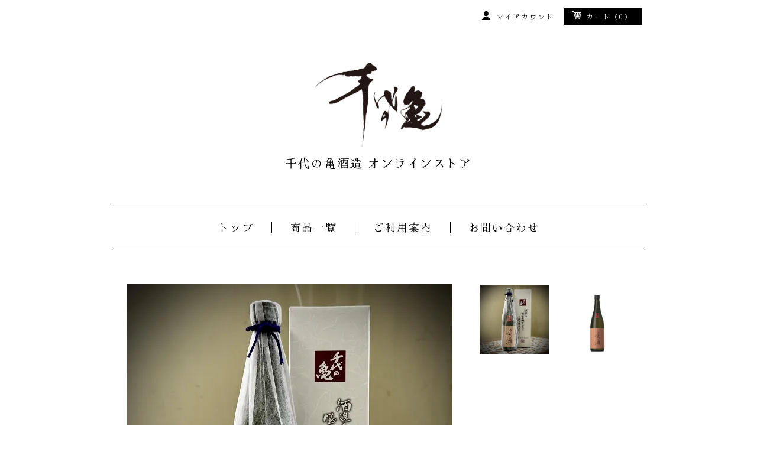

--- FILE ---
content_type: text/html; charset=EUC-JP
request_url: https://chiyonokame.shop-pro.jp/?pid=173731299
body_size: 6900
content:
<!DOCTYPE html PUBLIC "-//W3C//DTD XHTML 1.0 Transitional//EN" "http://www.w3.org/TR/xhtml1/DTD/xhtml1-transitional.dtd">
<html xmlns:og="http://ogp.me/ns#" xmlns:fb="http://www.facebook.com/2008/fbml" xmlns:mixi="http://mixi-platform.com/ns#" xmlns="http://www.w3.org/1999/xhtml" xml:lang="ja" lang="ja" dir="ltr">
<head>
<meta http-equiv="content-type" content="text/html; charset=euc-jp" />
<meta http-equiv="X-UA-Compatible" content="IE=edge,chrome=1" />
<title>【さくらひめ酵母】媛酒 -hime shu- 720ml - 瀬戸内四国愛媛県内子町にある千代の亀酒造公式オンラインショップ</title>
<meta name="Keywords" content="日本酒,清酒,クラウドファンディング" />
<meta name="Description" content="江戸時代から続く愛媛県内子町の蔵元、千代の亀酒造の公式オンラインショップ。" />
<meta name="Author" content="千代の亀酒造" />
<meta name="Copyright" content="千代の亀酒造" />
<meta http-equiv="content-style-type" content="text/css" />
<meta http-equiv="content-script-type" content="text/javascript" />
<link rel="stylesheet" href="https://chiyonokame.shop-pro.jp/css/framework/colormekit.css" type="text/css" />
<link rel="stylesheet" href="https://chiyonokame.shop-pro.jp/css/framework/colormekit-responsive.css" type="text/css" />
<link rel="stylesheet" href="https://img07.shop-pro.jp/PA01325/010/css/3/index.css?cmsp_timestamp=20250430151813" type="text/css" />
<link rel="stylesheet" href="https://img07.shop-pro.jp/PA01325/010/css/3/product.css?cmsp_timestamp=20250430151813" type="text/css" />

<link rel="alternate" type="application/rss+xml" title="rss" href="https://chiyonokame.shop-pro.jp/?mode=rss" />
<link rel="alternate" media="handheld" type="text/html" href="https://chiyonokame.shop-pro.jp/?prid=173731299" />
<link rel="shortcut icon" href="https://img07.shop-pro.jp/PA01325/010/favicon.ico?cmsp_timestamp=20250818075210" />
<script type="text/javascript" src="//ajax.googleapis.com/ajax/libs/jquery/1.7.2/jquery.min.js" ></script>
<meta property="og:title" content="【さくらひめ酵母】媛酒 -hime shu- 720ml - 瀬戸内四国愛媛県内子町にある千代の亀酒造公式オンラインショップ" />
<meta property="og:description" content="江戸時代から続く愛媛県内子町の蔵元、千代の亀酒造の公式オンラインショップ。" />
<meta property="og:url" content="https://chiyonokame.shop-pro.jp?pid=173731299" />
<meta property="og:site_name" content="瀬戸内四国愛媛県内子町にある千代の亀酒造公式オンラインショップ" />
<meta property="og:image" content="https://img07.shop-pro.jp/PA01325/010/product/173731299.jpg?cmsp_timestamp=20230512092525"/>
<meta property="og:type" content="product" />
<meta property="product:price:amount" content="3630" />
<meta property="product:price:currency" content="JPY" />
<meta property="product:product_link" content="https://chiyonokame.shop-pro.jp?pid=173731299" />
<!-- Google Tag Manager -->
<script>(function(w,d,s,l,i){w[l]=w[l]||[];w[l].push({'gtm.start':
new Date().getTime(),event:'gtm.js'});var f=d.getElementsByTagName(s)[0],
j=d.createElement(s),dl=l!='dataLayer'?'&l='+l:'';j.async=true;j.src=
'https://www.googletagmanager.com/gtm.js?id='+i+dl;f.parentNode.insertBefore(j,f);
})(window,document,'script','dataLayer','GTM-WLSKMBQ');</script>
<!-- End Google Tag Manager -->

<script>
  var Colorme = {"page":"product","shop":{"account_id":"PA01325010","title":"\u702c\u6238\u5185\u56db\u56fd\u611b\u5a9b\u770c\u5185\u5b50\u753a\u306b\u3042\u308b\u5343\u4ee3\u306e\u4e80\u9152\u9020\u516c\u5f0f\u30aa\u30f3\u30e9\u30a4\u30f3\u30b7\u30e7\u30c3\u30d7"},"basket":{"total_price":0,"items":[]},"customer":{"id":null},"inventory_control":"none","product":{"shop_uid":"PA01325010","id":173731299,"name":"\u3010\u3055\u304f\u3089\u3072\u3081\u9175\u6bcd\u3011\u5a9b\u9152 -hime shu- 720ml","model_number":"","stock_num":null,"sales_price":3300,"sales_price_including_tax":3630,"variants":[],"category":{"id_big":1979152,"id_small":0},"groups":[],"members_price":3300,"members_price_including_tax":3630}};

  (function() {
    function insertScriptTags() {
      var scriptTagDetails = [];
      var entry = document.getElementsByTagName('script')[0];

      scriptTagDetails.forEach(function(tagDetail) {
        var script = document.createElement('script');

        script.type = 'text/javascript';
        script.src = tagDetail.src;
        script.async = true;

        if( tagDetail.integrity ) {
          script.integrity = tagDetail.integrity;
          script.setAttribute('crossorigin', 'anonymous');
        }

        entry.parentNode.insertBefore(script, entry);
      })
    }

    window.addEventListener('load', insertScriptTags, false);
  })();
</script>
<script async src="https://zen.one/analytics.js"></script>
</head>
<body>
<meta name="colorme-acc-payload" content="?st=1&pt=10029&ut=173731299&at=PA01325010&v=20251118230046&re=&cn=c5e880d83e89df1ef453e2b01dc2c3e7" width="1" height="1" alt="" /><script>!function(){"use strict";Array.prototype.slice.call(document.getElementsByTagName("script")).filter((function(t){return t.src&&t.src.match(new RegExp("dist/acc-track.js$"))})).forEach((function(t){return document.body.removeChild(t)})),function t(c){var r=arguments.length>1&&void 0!==arguments[1]?arguments[1]:0;if(!(r>=c.length)){var e=document.createElement("script");e.onerror=function(){return t(c,r+1)},e.src="https://"+c[r]+"/dist/acc-track.js?rev=3",document.body.appendChild(e)}}(["acclog001.shop-pro.jp","acclog002.shop-pro.jp"])}();</script><style>
  @import url('https://fonts.googleapis.com/css2?family=Hina+Mincho&display=swap');
  </style>
<div id="page-wrapper" class="google-font">
  <div class="visible-phone">
    <div class="dropdown-wrapper header-link header-dropdown google-font">
			<span class="btn-dropdown">千代の亀酒造 オンラインストア<i class="icon-b icon-list pull-right"></i></span>
      <ul class="dropdown-nav">
        <li class="view-cart"><a href="https://chiyonokame.shop-pro.jp/cart/proxy/basket?shop_id=PA01325010&shop_domain=chiyonokame.shop-pro.jp"><span><i class="icon-original"><svg id="iconcart" data-name="iconcart" xmlns="http://www.w3.org/2000/svg" width="15.536" height="14.136" viewBox="0 0 15.536 14.136"><path id="iconcart_01" data-name="iconcart_01" d="M15.431,2.254a.5.5,0,0,0-.391-.191H3.725l-.237-.935A1.492,1.492,0,0,0,2.041,0H.5A.5.5,0,0,0,.5.992H2.041a.5.5,0,0,1,.486.378l2.124,8.4a2.374,2.374,0,0,0,2.3,1.794h6.379a.5.5,0,1,0,0-.992H6.954A1.383,1.383,0,0,1,5.612,9.525L5.6,9.464h7.821a.5.5,0,0,0,.481-.374L15.52,2.68a.5.5,0,0,0-.09-.426M5.346,8.471,4.639,5.677,3.976,3.055H5.82l.707,5.417Zm3.347,0H7.529L6.821,3.055H8.693Zm2.157,0H9.685V3.055h1.871Zm2.182,0H11.85l.707-5.417H14.4Z" fill="#fff"/><path id="iconcart_02" data-name="iconcart_02" d="M42.405,90.48a.965.965,0,1,0,.965.965.965.965,0,0,0-.965-.965" transform="translate(-35.85 -78.274)" fill="#fff"/><path id="iconcart_03" data-name="iconcart_03" d="M81.447,90.48a.965.965,0,1,0,.965.965.965.965,0,0,0-.965-.965" transform="translate(-69.625 -78.274)" fill="#fff"/></svg></i>カートを見る</span></a></li>
        <li><a href="https://chiyonokame.shop-pro.jp/?mode=myaccount"><i class="icon-original"><svg xmlns="http://www.w3.org/2000/svg" width="14.825" height="14.819" viewBox="0 0 14.825 14.819"><path id="cart" data-name="" d="M7.412,8.178A4.089,4.089,0,1,0,3.324,4.089,4.089,4.089,0,0,0,7.412,8.178m7.174,5.377C13.72,10.891,10.54,9.44,7.412,9.44S1.105,10.891.239,13.554A5,5,0,0,0,0,14.819H14.825a5.013,5.013,0,0,0-.239-1.264"/></svg></i><span>マイアカウント</span></a></li>
			        <li><a href="https://chiyonokame.shop-pro.jp/?mode=sk">ご利用案内</a></li>
        <li><a href="https://chiyonokame.shop-pro.jp/customer/inquiries/new">お問い合わせ</a></li>
                
        
      </ul>
      
    </div>
  </div>
  <div id="wrapper" class="container">
    <div id="header-wrapper">
      <div class="row hidden-phone header-line-nav">
        <ul class="inline pull-right google-font">
          <li class="header-link">
            <a href="https://chiyonokame.shop-pro.jp/?mode=myaccount"><i class="icon-original"><svg xmlns="http://www.w3.org/2000/svg" width="14.825" height="14.819" viewBox="0 0 14.825 14.819"><path id="cart" data-name="" d="M7.412,8.178A4.089,4.089,0,1,0,3.324,4.089,4.089,4.089,0,0,0,7.412,8.178m7.174,5.377C13.72,10.891,10.54,9.44,7.412,9.44S1.105,10.891.239,13.554A5,5,0,0,0,0,14.819H14.825a5.013,5.013,0,0,0-.239-1.264"/></svg></i><span>マイアカウント</span></a>
          </li>
                     <li class="view-cart">
            <a href="https://chiyonokame.shop-pro.jp/cart/proxy/basket?shop_id=PA01325010&shop_domain=chiyonokame.shop-pro.jp" class="btn-viewcart btn btn-01 clearfix">
              <i class="icon-original"><svg id="iconcart" data-name="iconcart" xmlns="http://www.w3.org/2000/svg" width="15.536" height="14.136" viewBox="0 0 15.536 14.136"><path id="iconcart_01" data-name="iconcart_01" d="M15.431,2.254a.5.5,0,0,0-.391-.191H3.725l-.237-.935A1.492,1.492,0,0,0,2.041,0H.5A.5.5,0,0,0,.5.992H2.041a.5.5,0,0,1,.486.378l2.124,8.4a2.374,2.374,0,0,0,2.3,1.794h6.379a.5.5,0,1,0,0-.992H6.954A1.383,1.383,0,0,1,5.612,9.525L5.6,9.464h7.821a.5.5,0,0,0,.481-.374L15.52,2.68a.5.5,0,0,0-.09-.426M5.346,8.471,4.639,5.677,3.976,3.055H5.82l.707,5.417Zm3.347,0H7.529L6.821,3.055H8.693Zm2.157,0H9.685V3.055h1.871Zm2.182,0H11.85l.707-5.417H14.4Z" fill="#fff"/><path id="iconcart_02" data-name="iconcart_02" d="M42.405,90.48a.965.965,0,1,0,.965.965.965.965,0,0,0-.965-.965" transform="translate(-35.85 -78.274)" fill="#fff"/><path id="iconcart_03" data-name="iconcart_03" d="M81.447,90.48a.965.965,0,1,0,.965.965.965.965,0,0,0-.965-.965" transform="translate(-69.625 -78.274)" fill="#fff"/></svg>
</i><span>カート（0）</span>
            </a>
          </li>
        </ul>
      </div>
            <h1 id="header-logo" class="shop-name header-link"><a href="https://chiyonokame.shop-pro.jp/"><img src="https://img07.shop-pro.jp/PA01325/010/PA01325010.gif?cmsp_timestamp=20250818075210" alt="瀬戸内四国愛媛県内子町にある千代の亀酒造公式オンラインショップ" /></a></h1>
       <p class="shop-description google-font hidden-phone">千代の亀酒造 オンラインストア</p>
			
						
      <div id="header-global-nav" class="header-link google-font hidden-phone">
        <ul class="inline">
          <li><a href="https://chiyonokame.shop-pro.jp/">トップ</a></li>
          <li><a href="/?mode=srh&amp;cid=&amp;keyword=">商品一覧</a></li>
          <li><a href="https://chiyonokame.shop-pro.jp/?mode=sk">ご利用案内</a></li>
                    <li><a href="https://chiyonokame.shop-pro.jp/customer/inquiries/new">お問い合わせ</a></li>
                    
          
        </ul>
      </div>
    </div>
    <div id="container">
     

      <div id="product">
      <form name="product_form" method="post" action="https://chiyonokame.shop-pro.jp/cart/proxy/basket/items/add">
      
      <div class="product-image row">
        <div class="product-image-main col col-sm-12 col-lg-8">
                      <img src="https://img07.shop-pro.jp/PA01325/010/product/173731299.jpg?cmsp_timestamp=20230512092525" class="mainImage" />
                  </div>
        <div class="product-image-thumb col col-sm-12 col-lg-4">
          <ul class="row">
            <li class="col col-sm－2 col-lg-6">
                              <img src="https://img07.shop-pro.jp/PA01325/010/product/173731299.jpg?cmsp_timestamp=20230512092525" class="thumb" />
                          </li>
                                        <li class="col col-sm－2 col-lg-6">
                <img src="https://img07.shop-pro.jp/PA01325/010/product/173731299_o1.jpg?cmsp_timestamp=20230512092525" class="thumb" />
              </li>
                                                                                                                                                                                                                                                                                                                                                                                                                                                                                                                                                                                                                                                                                                                                                                                                                                                                                                                                                                                                                                                                                                                                                                                                                                                                                                                                    </ul>
        </div>
      </div>
      
    <div class="product-header">
			<h2>【さくらひめ酵母】媛酒 -hime shu- 720ml</h2>
			<ul class="inline unstyled product-order-price">
                    <li>3,300円(税込3,630円)</li>
                  </ul>
			</div>
      
      

              <div class="product-order-exp clearfix">
          さくらひめ酵母で醸した愛媛の清酒です。<br>
<br>
産学官連携で新たに開発したオリジナル清酒用花酵母「愛媛さくらひめ酵母」を使って、愛媛の歴史ある蔵元が地元の人たちに「愛媛のお酒を飲むきっかけにしてほしい」という思いで、愛媛の米と水で醸造する、「愛媛の、愛媛による、愛媛のための」日本酒プロジェクトに当社も参加しました。<br>
<br>
県内の数蔵がトライアルとしていくつかの酵母を使用、それらをテイスティングしたなかで当社が得意とする華やかな香りが特徴の清酒表現に近いトロピカル酵母を選択。将来的には輸出も視野に入れています。日本酒の需要が拡大する欧米では、商品を選ぶ際にテロワールと呼ばれる産地の風土などが重視されているため、原料の酒米や水、酵母も含めて地元食材を使うことにこだわることをブランド化している「さくらひめ」は、まさにうってつけです。<br>
<br>
■純米大吟醸 精米歩合：45％<br>
■原材料名：米（愛媛県産）、米麹（愛媛県産）、酵母（さくらひめ酵母TYPE-1）<br>
■保存方法：冷暗所保存<br>
■アルコール：15度
        </div>
            

      <div class="product-order">
        
                                <div class="row product-order-input">
                      <div class="col col-sm-12 product-order-num">
              <div class="input-prepend input-append">
                <a href="javascript:f_change_num2(document.product_form.product_num,'1',1,null);" class="btn btn-02"><i class="icon-lg-w icon-chevron_up"></i></a>
                <input type="text" name="product_num" value="1" class="product-init-num" />
                <a href="javascript:f_change_num2(document.product_form.product_num,'0',1,null);" class="btn btn-02"><i class="icon-lg-w icon-chevron_down"></i></a>
              </div>
              <div class="product-unit"></div>
            </div>
                                <div class="disable_cartin addcart-btn-wrap col col-sm-12">
              <button class="btn btn-01 btn-lg btn-addcart google-font" type="submit"><div class="btn-wrap"><i class="icon-original"><svg id="iconcart" data-name="iconcart" xmlns="http://www.w3.org/2000/svg" width="15.536" height="14.136" viewBox="0 0 15.536 14.136"><path id="iconcart_01" data-name="iconcart_01" d="M15.431,2.254a.5.5,0,0,0-.391-.191H3.725l-.237-.935A1.492,1.492,0,0,0,2.041,0H.5A.5.5,0,0,0,.5.992H2.041a.5.5,0,0,1,.486.378l2.124,8.4a2.374,2.374,0,0,0,2.3,1.794h6.379a.5.5,0,1,0,0-.992H6.954A1.383,1.383,0,0,1,5.612,9.525L5.6,9.464h7.821a.5.5,0,0,0,.481-.374L15.52,2.68a.5.5,0,0,0-.09-.426M5.346,8.471,4.639,5.677,3.976,3.055H5.82l.707,5.417Zm3.347,0H7.529L6.821,3.055H8.693Zm2.157,0H9.685V3.055h1.871Zm2.182,0H11.85l.707-5.417H14.4Z" fill="#fff"></path><path id="iconcart_02" data-name="iconcart_02" d="M42.405,90.48a.965.965,0,1,0,.965.965.965.965,0,0,0-.965-.965" transform="translate(-35.85 -78.274)" fill="#fff"></path><path id="iconcart_03" data-name="iconcart_03" d="M81.447,90.48a.965.965,0,1,0,.965.965.965.965,0,0,0-.965-.965" transform="translate(-69.625 -78.274)" fill="#fff"></path></svg></i><span>カートに入れる</span></div></button>
            </div>
                                <p class="stock_error"></p>
        </div>
      </div>
      <div class="product-info-lst container-section">
        <ul class="unstyled">
          					<!--
          <li><a href="https://chiyonokame.shop-pro.jp/?mode=sk#info">特定商取引法に基づく表記（返品等）</a></li>

          <li class="social-share">
                        
          </li>
-->
        </ul>
      </div>
      <table class="table product-order-spec">
                              </table>

      
      <input type="hidden" name="user_hash" value="9f2d3896a6eea0ee6afeb0cb0245a226"><input type="hidden" name="members_hash" value="9f2d3896a6eea0ee6afeb0cb0245a226"><input type="hidden" name="shop_id" value="PA01325010"><input type="hidden" name="product_id" value="173731299"><input type="hidden" name="members_id" value=""><input type="hidden" name="back_url" value="https://chiyonokame.shop-pro.jp/?pid=173731299"><input type="hidden" name="reference_token" value="d91e30990eb9487c960877cb1b71eb4c"><input type="hidden" name="shop_domain" value="chiyonokame.shop-pro.jp">
    </form>
  </div>


<script type="text/javascript">
  $(function () {
    $('.product-init-num').change(function(){
      var txt  = $(this).val();
      var han = txt.replace(/[Ａ-Ｚａ-ｚ０-９]/g,function(s){return String.fromCharCode(s.charCodeAt(0)-0xFEE0)});
      $(this).val(han);
    });

    $('img.thumb').click(function(){
      $(this).parent().siblings().removeClass('thumb-active');
      var selectedSrc = $(this).attr('src');
      $('img.mainImage').stop().fadeOut(200,
        function(){
          $('img.mainImage').attr('src', selectedSrc);
          $('img.mainImage').fadeIn(200);
        }
      );
      $(this).parent().addClass('thumb-active');
    });
  });
</script>    </div>
    <div id="footer-wrapper" class="google-font">
      <div class="row">
        <div class="col col-sm-12 col-lg-4 footer-primary">
                    <ul class="footer-nav">
            <li><a href="https://chiyonokame.shop-pro.jp/?mode=sk#payment">お支払い方法について</a></li>
            <li><a href="https://chiyonokame.shop-pro.jp/?mode=sk">配送方法・送料について</a></li>
          </ul>
        </div>
        <div class="col col-sm-12 col-lg-8 row footer-secondary">
          <ul class="col col-sm-12 col-lg-4 footer-nav">
                        <li><a href="https://chiyonokame.shop-pro.jp/?mode=privacy">プライバシーポリシー</a></li>
						<li><a href="https://chiyonokame.shop-pro.jp/cart/proxy/basket?shop_id=PA01325010&shop_domain=chiyonokame.shop-pro.jp">カートを見る</a></li>
            <li><a href="https://chiyonokame.shop-pro.jp/?mode=myaccount">マイアカウント</a></li>
           
            <li><a href="https://chiyonokame.shop-pro.jp/?mode=sk#info">特定商取引法に基づく表記</a></li>
						<li class="hidden-phone"><a href="https://chiyonokame.shop-pro.jp/?mode=rss">RSS</a>&nbsp;/&nbsp;<a href="https://chiyonokame.shop-pro.jp/?mode=atom">ATOM</a></li>
						<li><a href="https://chiyonokame.shop-pro.jp/customer/newsletter/subscriptions/new">メルマガ登録・解除</a></li>           </ul>
        </div>
      </div>
                          <ul class="social-nav inline">  
                                                            
			  </ul>
      <address class="copyright">
        Copyright CHIYOKAME-SHUZO INC. All Rights Reserved.
        
      </address>
    </div>
  </div>
  <div id="pagetop" class="hidden-phone">
    <a href="#wrapper" class="btn-pagetop btn btn-01"><i class="icon-lg-w icon-chevron_up"></i></a>
  </div>
</div>

<script src="https://img.shop-pro.jp/tmpl_js/69/jquery.skOuterClick.js"></script>
<script src="https://img.shop-pro.jp/tmpl_js/69/jquery.tile.js"></script>
<script src="https://img.shop-pro.jp/tmpl_js/69/smoothscroll.js"></script>
<script type="text/javascript">
// viewport
var viewport = document.createElement('meta');
viewport.setAttribute('name', 'viewport');
viewport.setAttribute('content', 'width=device-width, initial-scale=1.0, maximum-scale=1.0');
document.getElementsByTagName('head')[0].appendChild(viewport);
$(function() {

  // dropdown nav
  $('.btn-dropdown').click(function () {
    $(this).parent().children('.dropdown-nav').slideToggle('fast');
    $(this).toggleClass('btn-dropdown-close');
    $('.icon-list', this).toggleClass('icon-chevron_thin_up');
  });
  $('.dropdown-wrapper').skOuterClick(function () {
      $('.dropdown-nav' ,this).slideUp('fast');
      $('.btn-dropdown' ,this).removeClass('btn-dropdown-close');
      $('.icon-list', this).removeClass('icon-chevron_thin_up');
  });

  function window_size_switch_func() {
    // header dropdown nav position
    $(window).scroll(function () {
      var switch_pos = $('#page-wrapper').offset().top; 
      if(switch_pos == 0) {
        $('.header-dropdown').addClass('affix');
      } else {
        $('.header-dropdown').removeClass('affix');
        if(switch_pos <= $(window).scrollTop()) {
          $('.header-dropdown').addClass('affix');
        } else {
          $('.header-dropdown').removeClass('affix');
        }
      }
    });
    // product list
    $(window).load(function () {
      $('.prd-lst-unit').tile();
      $('.grp-lst-unit').tile();
    });
    // product image
    var thumb_size = $('.product-image-thumb li').width();
    $('.product-image-thumb img').css('maxHeight', thumb_size - 4  + 'px');
    $('.product-image-thumb li').css('height', thumb_size + 'px');
    var main_size = $('.product-image-main').width();
    if($('.visible-phone').css('display') == 'none') {
      // pagetop
      $(window).scroll(function () {
        if($(this).scrollTop() > 200) {
          $('#pagetop').fadeIn('fast');
        } else {
          $('#pagetop').fadeOut('fast');
        }
      });
      // product option switch -> table
      $('#prd-opt-table').html($('.prd-opt-table').html());
      $('#prd-opt-table table').addClass('table-bordered');
      $('#prd-opt-select').empty();
      // product image
      $('.product-image-main img').css('maxHeight', thumb_size * 5 + 100 + 'px');
    } else {
      // product option switch -> select
      $('#prd-opt-table').empty();
      if($('#prd-opt-select > *').size() == 0) {
        $('#prd-opt-select').append($('.prd-opt-select').html());
      }
    }
  }
  window_size_switch_func();
  $(window).resize(function () {
    window_size_switch_func();
  });
});
</script>
<!--[if lt IE 9]>
<script type="text/javascript">
  $(function (){
    $('#wrapper').addClass('ie_wrapper');
  });
</script>
<![endif]--><script type="text/javascript" src="https://chiyonokame.shop-pro.jp/js/cart.js" ></script>
<script type="text/javascript" src="https://chiyonokame.shop-pro.jp/js/async_cart_in.js" ></script>
<script type="text/javascript" src="https://chiyonokame.shop-pro.jp/js/product_stock.js" ></script>
<script type="text/javascript" src="https://chiyonokame.shop-pro.jp/js/js.cookie.js" ></script>
<script type="text/javascript" src="https://chiyonokame.shop-pro.jp/js/favorite_button.js" ></script>
</body></html>

--- FILE ---
content_type: text/css
request_url: https://img07.shop-pro.jp/PA01325/010/css/3/index.css?cmsp_timestamp=20250430151813
body_size: 14619
content:
@charset "euc-jp";

#page-wrapper {
  position: relative;
}
#wrapper {
  padding-top: 1em;
}
.container {
  max-width: 900px;
}

textarea,
input[type="text"],
input[type="password"],
input[type="datetime"],
input[type="datetime-local"],
input[type="date"],
input[type="month"],
input[type="time"],
input[type="week"],
input[type="number"],
input[type="email"],
input[type="url"],
input[type="search"],
input[type="tel"],
input[type="color"],
.uneditable-input {
  border: 1px solid #ccc;
  background-color: #fff;
}

textarea:focus,
input[type="text"]:focus,
input[type="password"]:focus,
input[type="datetime"]:focus,
input[type="datetime-local"]:focus,
input[type="date"]:focus,
input[type="month"]:focus,
input[type="time"]:focus,
input[type="week"]:focus,
input[type="number"]:focus,
input[type="email"]:focus,
input[type="url"]:focus,
input[type="search"]:focus,
input[type="tel"]:focus,
input[type="color"]:focus,
.uneditable-input:focus {
  outline: 0;
  outline: thin dotted \9;
  border-color: rgba(82, 168, 236, 0.8);
}


.muted {
  color: #999;
}

body {
  color: #000000;
  background-color: #fff;
  background-image: url(https://img.shop-pro.jp/tmpl_img/69/bg.gif);
}

a {
  color: #000000;
}
  a:hover {
    color: #5e5e5e;
  }

a.muted:hover,
a.muted:focus {
  color: #808080;
}

.text-warning {
  color: #c09853;
}

a.text-warning:hover,
a.text-warning:focus {
  color: #a47e3c;
}

.text-error {
  color: #b94a48;
}

a.text-error:hover,
a.text-error:focus {
  color: #953b39;
}

.text-info {
  color: #3a87ad;
}

a.text-info:hover,
a.text-info:focus {
  color: #2d6987;
}

.text-success {
  color: #468847;
}

a.text-success:hover,
a.text-success:focus {
  color: #356635;
}

.btn-01 {
  border: 1px solid #000000;
  background-color: #000000;
  color: #ffffff;
  *background-color: #000000;
}

h2 {
  margin: 30px 0;
  text-align: center;
}
  .ttl-h2 {
    position: relative;
  }

  .ttl-h2 span {
    padding: 0 2em;
    background-color: #fff;
  }

.btn-01 {
  border: 1px solid #000000;
  background-color: #000000;
  color: #ffffff;
  *background-color: #000000;
}

.btn-01:hover,
.btn-01:focus,
.btn-01:active,
.btn-01.active,
.btn-01.disabled,
.btn-01[disabled] {
  border: 1px solid #5e5e5e;
  background-color: #5e5e5e;
  color: #ffffff;
  *background-color: #5e5e5e;
}

.btn-02 {
  border: 1px solid #000000;
  background-color: #000000;
  color: #ffffff;
  *background-color: #000000;
}

.btn-02:hover,
.btn-02:focus,
.btn-02:active,
.btn-02.active,
.btn-02.disabled,
.btn-02[disabled] {
  border: 1px solid #000000;
  background-color: #000000;
  color: #ffffff;
  *background-color: #000000;
}
.product-order-num input {
  border-color: #000000;
}

/*
 * web font
 */
.google-font {
  /*text-transform: uppercase;*/
  letter-spacing: 2px;
  font-weight: 400;
  font-family: 'Hina Mincho',serif;
}
  .google-font.fwb {
    font-weight: 700;
  }

/*
 * icon
 */
.icon-b,
.icon-w {
  display: inline-block;
  width: 16px;
  height: 16px;
  *display: inline;
  *zoom: 1;
}
.icon-original {
  display: inline-block;
  width: 16px;
  height: 16px;
  margin-right: 0.3em;
  *display: inline;
  *zoom: 1;
}
.icon-b {
  background-image: url(https://img.shop-pro.jp/tmpl_img/69/icon16_b.png);
}
.icon-w {
  background-image: url(https://img.shop-pro.jp/tmpl_img/69/icon16_w.png);
}
@media only screen and (-webkit-min-device-pixel-ratio: 2), only screen and (min--moz-device-pixel-ratio: 2), only screen and (-o-min-device-pixel-ratio: 2/1), only screen and (min-device-pixel-ratio: 2), only screen and (-webkit-min-device-pixel-ratio: 1.5), only screen and (min--moz--device-pixel-ratio: 1.5), only screen and (min-device-pixel-ratio: 1.5), only screen and (min-resolution: 192dpi), only screen and (min-resolution: 2dppx) {
  .icon-b,
  .icon-w {
    -webkit-background-size: 368px 320px;
    background-size: 368px 320px;
  }
  .icon-lg-b,
  .icon-lg-w {
    -webkit-background-size: 552px 480px;
    background-size: 552px 480px;
  }
  .icon-b {
    background-image: url(https://img.shop-pro.jp/tmpl_img/69/icon16_2x_b.png);
  }
  .icon-w {
    background-image: url(https://img.shop-pro.jp/tmpl_img/69/icon16_2x_w.png);
  }
  .icon-lg-b {
    background-image: url(https://img.shop-pro.jp/tmpl_img/69/icon24_2x_b.png);
  }
  .icon-lg-w {
    background-image: url(https://img.shop-pro.jp/tmpl_img/69/icon24_2x_w.png);
  }
}
.icon-cart { background-position: -176px -64px; }
.icon-user { background-position: -208px -0px; }
.icon-adduser { background-position: -240px -0px; }
.icon-logout { background-position: -32px -80px; }
.icon-login { background-position: -48px -80px; }
/* icon large */
.icon-twitter { background-position: -144px -264px; }
.icon-facebook { background-position: -192px -264px; }
.icon-instagram { background-position: -168px -288px; }
.icon-youtube { background-position: -191px -240px; }
.icon-mail { background-position: -96px -0px; }
.icon-lg-w.icon-cart { background-position: -264px -96px; }
.icon-lg-w.icon-chevron_up { background-position: -0px -216px; }
.icon-lg-w.icon-chevron_down { background-position: -528px -192px; }

.icon-lg-b,
.icon-lg-w {
  width: 24px;
  height: 24px;
  display: inline-block;
  *display: inline;
  *zoom: 1;
}
.icon-lg-b {
  background-image: url(https://img.shop-pro.jp/tmpl_img/69/icon24_b.png);
}
.icon-lg-w {
  background-image: url(https://img.shop-pro.jp/tmpl_img/69/icon24_w.png);
}


/*
 * header
 */
#header-wrapper {
  margin-bottom: 4em;
}
.header-link a {
  color: #000000;
}
.header-link a:hover {
  text-decoration: none;
  opacity: 0.7;
}

/* header-line-nav */
.header-line-nav li {
  padding-top: 5px;
}
  .header-line-nav a {
    cursor: pointer;
  }
  .header-line-nav span {
    float: left;
    padding-left: 4px;
    font-size: 12px;
    line-height: 1.5em;
  }
  .header-line-nav .icon-b,
  .header-line-nav .icon-w,
 .header-line-nav .icon-original {
    float: left;
  }
.view-cart {
  position: relative;
  top: -6px;
  padding-top: 0 !important;
}
.btn-viewcart {
  padding: 4px 15px 4px 13px;
  -webkit-border-radius: 0;
  -moz-border-radius: 0;
  border-radius: 0;
}

/* header logo */
.shop-name {
  clear: both;
  margin: 2em 0 .5em;
  text-align: center;
  font-size: 24px;
}
.shop-name img {
  max-width: 215px;
}
.shop-description {
  font-size: 20px;
  text-align: center;
  font-weight: normal;
  color: #000000;
}

/* header global nav */
#header-global-nav {
  margin: 3em 0 1.8em;
  text-align: center;
  font-size: 18px;
  padding: 25px 0 15px;
  border-bottom: 1px solid #000;
  border-top: 1px solid #000;
}

  #header-global-nav li {
    padding: 0 1.5em;
    position: relative;
  }
  #header-global-nav li:not(:last-child)::after {
   content:"";
    display: block;
    height: 1em;
    width: 1px;
    background: #000;
    position:absolute;
    top: 5px;
    right: -4px;
  } 

/* header info */
.header-info {
 color: #e60000;
 text-align: center;
 margin-top: 30px;
  
}

/* incart delivery */
.incart-delivery {
  float: right;
}
  .incart-delivery ul {
    margin: 0;
    padding: 10px 12px;
    -webkit-border-radius: 3px;
    -moz-border-radius: 3px;
    border-radius: 3px;
    background-color: #d9edf7;
    color: #31708f;
    list-style: none;
    font-size: 12px;
  }

/* slider */
.slider {
  margin-top: 2em;
  padding: 0 .1%;
  position: relative;
}
.bx-viewport {
  -moz-box-shadow: none !important;
  -webkit-box-shadow: none !important;
  box-shadow: none !important;
  left: 0 !important;
  border: none !important;
}
#slider div {
  width: 100% !important;
}

/*
 * product list
 */

.prd-lst-unit {
  margin-bottom: 60px;
  padding: 0 30px;
  text-align: center;
}
.prd-lst-img {
  display: block;
  margin: 0 auto 1em;
}
.prd-lst-span {
  display: block;
  margin: .3em 0;
  font-size: 12px;
}
.prd-lst-name {
  font-size: 14px;
}
.prd-lst-price {
  color: #000;
}
.prd-lst-regular {
  text-decoration: line-through;
}
.prd-lst-discount {
  color: #b81717;
}

/* product list sort */
.prd-lst-sort {
  margin: 3em 0;
  color: #888;
  text-align: center;
  font-size: 12px;
}

/* prduct list pager */
.prd-lst-pager {
  text-align: center;
}
.prd-lst-pos b {
  font-size: 18px;
  font-weight: normal;
}

/*
 * product
 */
.product-image-thumb img {
  border: 2px solid #fff;
}
.thumb-active img {
  border: 2px solid #000000;
}


/*
 * footer
 */

#footer-wrapper {
  float: none;
  padding-top: 3em;
  width: 100%;
}
.footer-primary {
  width: 100%;
  float: none;
}

/* footer nav */
.footer-nav {
  list-style: none;
  margin: 0;
    justify-content: center;
    display: flex
;
}
  .footer-nav li {
    margin: .8em 0;
    position: relative;
  }

.footer-nav li a {
  font-size: 16px;
}
.footer-primary {
  padding: .3em 0;
}
  .footer-primary li {
    padding: 0 17px;
    position:relative;
  }
.footer-primary li:first-child::after {
    content: "";
    display: block;
    height: 1em;
    width: 1px;
    background: #000;
    position: absolute;
    top: 5px;
    right: 0;
}
  .footer-primary a {
    color: #000000;
  }
  .freepage-nav {
    margin-right: 10%;
    margin-bottom: 1.5em;
    padding-bottom: .8em;
    border-bottom: 1px solid #e7e7e7;
  }
.footer-secondary {
    padding: 2.3em 0;
    font-size: 12px;
    float: none;
    margin-top: 2.3em;
    width: 100%;
    display: flex;
    justify-content: center;
    border-top: 1px solid #000;
    border-bottom: 1px solid #000;
}
.footer-secondary::after {
content: none;
}
.footer-secondary .footer-nav {
 width: 65%;
 float: none;
 flex-wrap: wrap;
 justify-content: space-between;
  padding: 0;
}
  .footer-secondary li {
    
  }



/* social icon */
.social-nav {
  text-align: center;
  margin: 2em 0;
}

/* copyright */
.copyright {
  margin: 3em 0 2em;
  color: #000;
  text-align: center;
  font-size: 12px;
}
.powered {
  display: block;
  margin: .5em auto 0;
  width: 180px;
  height: auto;
}

/* pagetop */
#pagetop {
  position: fixed;
  right: 0;
  bottom: 100px;
  display: none;
}
.btn-pagetop {
  display: block;
  padding: .8em .4em .8em .5em;
  -webkit-border-radius: 3px 0 0 3px;
  -moz-border-radius: 3px 0 0 3px;
  border-radius: 3px 0 0 3px;
}


@media (max-width: 980px) {
  #base_gmoWrapp,
  #gmo_CMSPbar {
    overflow: hidden;
    min-width: 100% !important;
    width: 100% !important;
  }
  .container {
    max-width: 900px;
    width: 90%;
  }
}
@media (max-width: 768px) {
  #wrapper {
    padding-top: 3em;
  }
  .container {
    width: auto;
  }
  .header-dropdown {
    position: absolute;
    top: 0;
    z-index: 200;
    width: 100%;
    background-color: #fff;
  }
  .header-dropdown.affix {
    position: fixed;
  }
    .header-dropdown .dropdown-nav li {
      text-align: center;
      position: relative;
    }
  .header-dropdown .dropdown-nav li:not(:first-child)::after {
        content: "";
        width: 92%;
        height: 1px;
        background: #000;
        position: absolute;
        left: 0;
        right: 0;
        top: 100%;
        margin: 0 auto;
  }
    .header-dropdown .dropdown-nav a {
      display: block;
      padding: 10px;
    }
    .header-dropdown .btn-dropdown {
      padding-left: 34px;
      font-size: 14px;
      line-height: 1.6;
      position: relative;
    }
  .header-dropdown .btn-dropdown::after {
   content: "";
    width: 92%;
    height: 1px;
    background: #000;
    position: absolute;
    left: 0;
    right: 0;
    top: 100%;
    margin: 0 auto;
  }
    .header-dropdown .btn-dropdown-close {
      opacity: 1;
      background: #ddd;
    }
  .view-cart {
    position: static;
    top: 0;
  }
    .view-cart a {
      background-color: #000000;
      color: #ffffff;
    }
    .view-cart span {
      display: block;
      width: 130px;
      margin: 0 auto;
    }
    .view-cart .icon-w {
      float: left;
      margin-top: -2px;
    }
  .incart-delivery {
    padding-top: 20px;
    float: none;
  }
  .prd-lst-sort {
    font-size: 14px;
  }
  .footer-primary,
  .footer-secondary {
    padding: 0;
    border: none;
  }
  .footer-primary {
    border-top: 1px solid #000;
    border-bottom: 1px solid #000;
    padding: 1.5em 0;
  }
  .footer-nav {
    margin: 0;
    padding: 0;
    flex-direction: column;
    text-align: center;
  }

  .footer-nav li {
    margin: 0;
    font-size: 14px;

  }
    .footer-nav li:first-child {
      border-top: none;
    }
  .footer-nav li:before {
    display: none;
  }
  .footer-nav a {
    display: block;
    padding: .5em 0;
    color: #000000;
  }
  .footer-nav a:hover {
    text-decoration: none;
  }
  .footer-primary li:first-child::after {
   content: none;
  }
  .icon-b,
  .icon-w {
    display: inline-block;
    width: 24px;
    height: 24px;
    *display: inline;
    *zoom: 1;
  }
  .icon-b {
    background-image: url(https://img.shop-pro.jp/tmpl_img/69/icon24_b.png);
  }
  .icon-w {
    background-image: url(https://img.shop-pro.jp/tmpl_img/69/icon24_w.png);
  }
  .icon-cart { background-position: -264px -96px; }
  .icon-list { background-position: -288px -144px; }
  .icon-chevron_thin_up { background-position: -120px -121px; }
  @media only screen and (-webkit-min-device-pixel-ratio: 2), only screen and (min--moz-device-pixel-ratio: 2), only screen and (-o-min-device-pixel-ratio: 2/1), only screen and (min-device-pixel-ratio: 2), only screen and (-webkit-min-device-pixel-ratio: 1.5), only screen and (min--moz--device-pixel-ratio: 1.5), only screen and (min-device-pixel-ratio: 1.5), only screen and (min-resolution: 192dpi), only screen and (min-resolution: 2dppx) {
    .icon-b,
    .icon-lg-b {
      background-image: url(https://img.shop-pro.jp/tmpl_img/69/icon24_2x_b.png);
    }
    .icon-w,
    .icon-lg-w {
      background-image: url(https://img.shop-pro.jp/tmpl_img/69/icon24_2x_w.png);
    }
    .icon-b,
    .icon-w {
      -webkit-background-size: 552px 480px;
      background-size: 552px 480px;
    }
  }
}
@media (max-width: 480px) {
  .ttl-h2 span {
    padding: 0 10px;
    font-size: 14px;
  }
  .prd-lst-unit {
    margin-bottom: 30px;
    height: auto !important;
  }
}

/* IE用 */
.ie_wrapper.container {
  width: 900px;
  overflow: auto;
}

/* カテゴリーリスト */
#container .head_category .category_lists {
display: flex;
  flex-wrap: wrap;
  line-height: 2.5;
  justify-content: center;
  margin-bottom: 4em;
}
#container .head_category .category_lists li {
 padding: 0 1.6em;
  position:relative;
}

#container .head_category .category_lists li:not(:last-child)::after {
  content: "";
    display: block;
    height: 1em;
    width: 1px;
    background: #000;
    position: absolute;
    top: 11px;
    right: 0;
}
@media (max-width: 480px) {
 #container .head_category .category_lists {
   font-size: 12px;
 }
  #container .head_category .category_lists li:not(:last-child)::after {
    content: none;
  }
}

--- FILE ---
content_type: text/css
request_url: https://img07.shop-pro.jp/PA01325/010/css/3/product.css?cmsp_timestamp=20250430151813
body_size: 6703
content:
@charset "euc-jp";
.product-image {
  padding-bottom: 30px;
}
  .product-image-main {
    text-align: center;
  }
  .product-image-thumb li {
    margin-bottom: 20px;
    padding: 0 10px;
    cursor: pointer;
  }
  .product-image-thumb img {
    display: block;
    margin: 0 auto;
  }

.product-order {
  margin: 30px 0;
}
  .product-option-table table {
    margin: 0 auto;
  }
  .product-option-table th,
  .product-option-table td {
    text-align: center;
  }
  .product-option-table td input[type="radio"] {
    margin-bottom: 5px;
  }
  .product-option-select {
    position: relative;
    overflow: hidden;
  }
    .product-option-select .product-option-wrapper {
      position: relative;
      left: 50%;
      float: left;
    }
    .product-option-select .product-option-unit {
      width: 300px;
      position: relative;
      left: -50%;
      float: left;
    }
    .product-option-select .product-option-unit div {
      padding: 0 20px;
    }
    .product-option-select .option-select-name {
      display: block;
      margin: .5em 0;
    }
.product-order-price {
  margin: 40px 0;
  color: #999;
  text-align: center;
  font-size: 24px;
  line-height: 40px;
}
  .product-order-price li {
    margin: 0 10px;
  }
  .product-order-regular {
    color: #abaaaa;
    text-decoration: line-through;
  }
  .product-order-discount {
    color: #b81717;
  }
.product-order-input {
  margin: 40px 0;
  text-align: center;
}
.product-order-input .col {
  display: inline;
  float: none;
}
.product-order-num .btn {
  display: none;
  padding: 10px;
}
.product-order-num .product-init-num {
 margin-top: 6px;
}
.product-unit {
  display: inline-block !important;
  padding-left: 20px;
  font-size: 24px;
  line-height: 40px;
  vertical-align: middle;
  *display: inline !important;
  *zoom: 1;
}
.product-order-num .input-prepend {
  display: inline;
  vertical-align: middle;
}
.product-order-num input {
  padding: 12px;
  width: 60px;
  text-align: right;
  font-size: 24px;
  line-height: 1;
}

.btn-addcart {
  line-height: 24px;
  padding: 13px 17px;
}
  .btn-addcart .icon-lg-w {
    float: left;
    *float: none;
  }
  .btn-addcart span {
    padding-left: 10px;
    font-size: 26px;
  }
.btn-addcart .icon-original {
 width: 31px;
  height: 29px;
  vertical-align: sub;
}
.btn-addcart .icon-original svg {
  width: 100%;
  height: 100%;
}
.stock_error,
.product-member-sale-msg {
  margin: 20px 0;
  color: #d3473b;
  font-weight: bold;
  font-size: 16px;
}

.product-order-exp {
  padding: 40px 0;
  border-top: 1px solid #e7e7e7;
  border-bottom: 1px solid #e7e7e7;
}

.product-order-spec {
  margin: 30px 0;
  border-bottom: 1px solid #e7e7e7;
  font-size: 12px;
}
  .product-order-spec th {
    width: 30%;
    font-weight: normal;
  }
  .product-order-spec td {
    width: 70%;
  }
  .product-info-lst {
    text-align: center;
  }
    .product-info-lst li {
      display: inline;
      margin: 1em;
    }
    .product-info-lst .social-share {
      display: block;
    }
    .social-share a {
      margin: 1em;
    }

.text-titles,
.password-field-wrap {
  margin: 40px 0 0;
  text-align: center;
}
  .text-titles .col,
  .password-field-wrap .col {
    float: none;
  }
.text-titles-list__name,
.password-field-list__name {
  text-align: left;
  display: block;
  margin: .5em 0;
}
.text-titles-list__detail-text,
.password_field {
  width: 100%;
  height: 45px;
  padding: 13px;
  box-sizing: border-box;
}

@media (max-width: 768px) {
  .product-image-main {
    margin-bottom: 20px;
  }
  .product-image-thumb li {
    width: 20%;
  }
 .product-order-num .btn {
    display: inline-block;
   padding: 2px;
  }
  .product-order-input [class*="col-sm-"] {
    display: block;
    float: left;
    margin-bottom: 30px;
  }
  .product-option-select {
    position: static;
    overflow: auto;
  }
    .product-option-select .product-option-wrapper {
      position: static;
      float: none;
    }
    .product-option-select .product-option-unit {
      position: static;
      float: none;
      margin-bottom: 1em;
      width: 100%;
    }
    .product-option-select .product-option-unit div {
      padding: 0;
    }
  .btn-addcart,
  .btn-quick {
    width: 100%;
    padding-right: 0;
    padding-left: 0;
  }
  .btn-addcart {
    padding-top: 1em;
    padding-bottom: 1em;
  }
    .btn-addcart .btn-wrap {
      margin: 0 auto;
      max-width: 170px;
      width: 100%;
      text-align: right;
    }
    .btn-addcart span {
      padding-left: 0;
    }
  .product-order-spec th {
    width: 40%;
  }
  .product-order-spec td {
    width: 60%;
  }
  .product-info-lst li {
    display: block;
    margin: 0;
  }
  .product-info-lst a {
    display: block;
    padding: .5em;
  }
  .social-share a {
    display: inline;
  }

  .text-titles,
  .password-field-wrap {
    margin: 20px 0 0;
  }
}
@media (max-width: 480px) {
  .product-image-thumb li {
    margin-bottom: 10px;
    padding: 0 5px;
  }
  .product-order {
    width: 100%;
  }
}

.ie_wrapper .product-order-num .btn {
  display: none;
}

.product-header {
  display: flex;
  align-items: center;
  justify-content: space-between;
  padding: 0 2em;
}
.product-header h2 {
  font-size: 23px;
  width: 60%;
    text-align: left;
}
.product-header .product-order-price {
margin: 30px 0;
  font-size: 27px;
    color: #000;
}
.product-order-exp {
  border-top: 1px solid #000;
  border-bottom: 1px solid #000;
  padding: 40px 2em;
}

@media (max-width: 768px) {
.product-header {
  flex-direction: column;
  padding: 0;
 }
  .product-header h2 {
    font-size: 18px;
    width: 100%;
    margin: 2em auto 0.5em;
  }
  .product-header .product-order-price {
width: 100%;
    font-size: 17px;
margin: 0.5em auto 0;
    border-top: 1px solid #000;
    padding-top: .5em;
  }
  .product-order-exp {
    border-top: none;
    padding: 20px 0em;
  }
  .product-order-num .product-init-num {
    margin-top: 0;
  }
  .product-order-num input {
    padding: 4px;
    width: 33px;
    font-size: 17px;
  }
  .product-unit {
    padding-left: 8px;
    line-height: 26px;
  }
  .product-order-input {
    display: flex;
    width: 100%;
    flex-wrap: wrap;
    justify-content: space-between;
  }
  .product-order-input [class*="col-sm-"] {
    width: 47%;
    padding: 0;
    text-align: left;
  }
  .product-unit {
    line-height: 39px;
    font-size: 17px;
  }

  
  .btn-addcart {
        padding-top: .5em;
        padding-bottom: .5em;
    }
  .btn-addcart .icon-original {
    width: 26px;
    height: 25px;
  }
  .btn-addcart span {
    letter-spacing: 0;
    font-size: 18px;
  }
  .product-order-num .btn {
    padding: 10px 2px;
    background: #A8A8A8;
  }
  .product-order-num input {
    padding: 12px 2px;
    width: 37px;
    text-align: right;
    font-size: 17px;
    line-height: 1;
  }
  .addcart-btn-wrap {
   width: 53% !important;
  }
}





